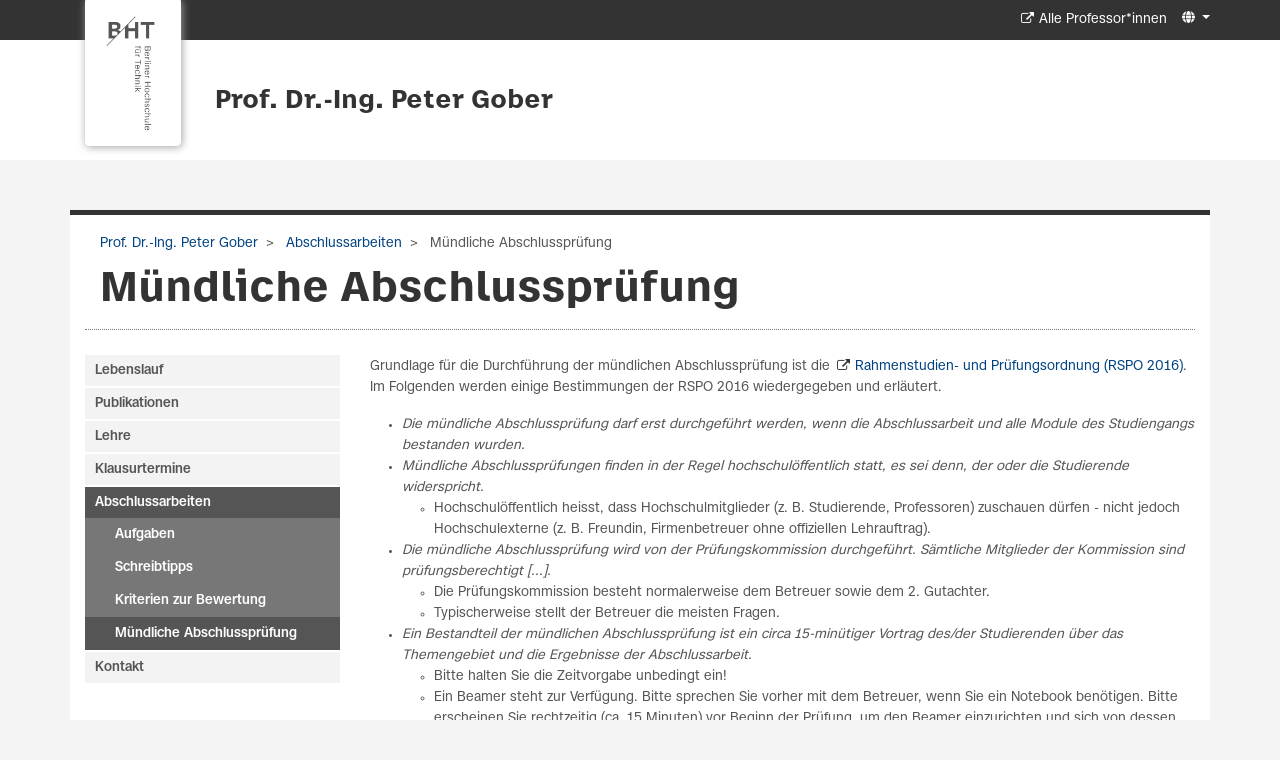

--- FILE ---
content_type: text/html; charset=utf-8
request_url: https://prof.bht-berlin.de/gober/abschlussarbeiten/muendliche-abschlusspruefung
body_size: 5324
content:
<!DOCTYPE html>
<html lang="de">
<head>

<meta charset="utf-8">
<!-- 
	This website is powered by TYPO3 - inspiring people to share!
	TYPO3 is a free open source Content Management Framework initially created by Kasper Skaarhoj and licensed under GNU/GPL.
	TYPO3 is copyright 1998-2026 of Kasper Skaarhoj. Extensions are copyright of their respective owners.
	Information and contribution at https://typo3.org/
-->

<base href="https://prof.bht-berlin.de">
<link rel="icon" href="/favicon.ico" type="image/vnd.microsoft.icon">
<title>Prof: Mündliche Abschlussprüfung</title>
<meta name="generator" content="TYPO3 CMS" />
<meta name="viewport" content="width=device-width, initial-scale=1" />
<meta name="twitter:card" content="summary" />


<link rel="stylesheet" href="/typo3temp/assets/t3sbootstrap/css/bootstrap-7d9662ac002c6b48e839eb6a792899ea6ed88fd5b5b8216ccbfbfe35d5a991be.css?1695913177" media="all">
<link rel="stylesheet" href="/typo3conf/ext/powermail/Resources/Public/Css/Basic.css?1669719924" media="all">
<link rel="stylesheet" href="/typo3conf/ext/t3sbootstrap/Resources/Public/Styles/t3sbootstrap.css?1695651507" media="all">
<link rel="stylesheet" href="/typo3conf/ext/t3sbootstrap/Resources/Public/Contrib/Fontawesome/css/fontawesomeMinLink.css?1695651507" media="all">
<link rel="stylesheet" href="fileadmin/Resources/css/glyphicons.css?1691141825" media="all">
<link rel="stylesheet" href="fileadmin/T3SB/Resources/Public/CSS/font-awesome.min.css?1690988243" media="all">
<link rel="stylesheet" href="/fileadmin/Resources/css/jquery.mmenu.all.css?1691141825" media="all">
<link rel="stylesheet" href="/fileadmin/Resources/css/beuth.css?1700220119" media="all">
<link rel="stylesheet" href="/fileadmin/Resources/css/beuth_print.css?1691141825" media="print">
<link href="/typo3temp/assets/t3sbootstrap_3fd5032a5b.css?1693235104" rel="stylesheet" >






<link rel="canonical" href="https://prof.bht-berlin.de/gober/abschlussarbeiten/muendliche-abschlusspruefung"/>
</head>
<body id="page-1616" class="twocol_3-9 md" data-navbar-breakpoint="md" data-navbar-breakpointWidth="768">


		<div id="page" class="opopop"><div class="greenheader"><div class="container greenheader"><div class="langnav d-none d-sm-inline-block"><div id="language-menu" class="navbar-nav mb-2 mb-lg-0 dropdown" style="width: auto;"><a class="nav-link dropdown-toggle dropdown-item-language-menu" id="language" href="#" data-bs-toggle="dropdown" role="button" aria-expanded="false"><i class="fa-navlink fas fa-globe me-1"></i></a><div class="dropdown-menu dropdown-menu-end language-menu" data-bs-popper="none"><a href="/gober/abschlussarbeiten/muendliche-abschlusspruefung" hreflang="de" title="Deutsch"
						 class="dropdown-item active" ><span class="t3js-icon icon icon-size-small icon-state-default icon-flags-de" data-identifier="flags-de"><span class="icon-markup"><img src="/typo3/sysext/core/Resources/Public/Icons/Flags/DE.png" width="16" height="16" alt="" /></span></span>
	

						Deutsch
					</a><span class="dropdown-item text-muted"><span class="t3js-icon icon icon-size-small icon-state-default icon-flags-gb" data-identifier="flags-gb"><span class="icon-markup"><img src="/typo3/sysext/core/Resources/Public/Icons/Flags/GB.png" width="16" height="16" alt="" /></span></span>
	

						Englisch
					</span><span class="dropdown-item text-muted"><span class="t3js-icon icon icon-size-small icon-state-default icon-flags-ru" data-identifier="flags-ru"><span class="icon-markup"><img src="/typo3/sysext/core/Resources/Public/Icons/Flags/RU.png" width="16" height="16" alt="" /></span></span>
	

						Russisch
					</span></div></div></div><div class="headertext pull-right d-none d-sm-block"><a target="_blank" class="external-link-new-window mobilebutton" href="https://www.bht-berlin.de/339/" >Alle Professor*innen</a></div><div class="klammer"><a href="http://www.bht-berlin.de" target="_blank"><img src="/fileadmin/Resources/logo.png"></a></div></div></div><div class="whiteheader"><div class="container"><div class="whiteheader-text"><p class="whiteheader-row-1">&nbsp;</p><p class="whiteheader-row-2"><a href="/gober" class="headerLink">Prof. Dr.-Ing. Peter Gober</a></p></div></div></div><div class="breadcrumb-folgeseite bbbb"><div class="container"><div class="d-print-none d-none d-sm-block"><!-- <div class="container"> --><nav aria-label="breadcrumb"><ol class="breadcrumb rounded-0 zzz"><li><a href="/gober" title="Prof. Dr.-Ing. Peter Gober"
								 >
								
	
			Prof. Dr.-Ing. Peter Gober
		

							</a></li><li><a href="/gober/abschlussarbeiten" title="Abschlussarbeiten"
								 >
								
	
			Abschlussarbeiten
		

							</a></li><li class="active" aria-current="page">
					
	
			Mündliche Abschlussprüfung
		

				</li></ol></nav><!-- </div> --></div></div></div><nav id="main-navbar" class="navbar navbar-light navbar-expand-md clickableparent bg-white fixed-top"><div class="container"><a href="https://prof115.bht-berlin.de/" class="navbar-brand me-0 me-md-2"><img class="img-fluid" alt="Company Logo" src="/fileadmin/Resources/BHT_Logo_horizontal_Anthrazit_transparent.svg" width="30" height="24" /></a><button class="navbar-toggler" type="button" data-bs-toggle="offcanvas" data-bs-target="#navbarToggler" aria-controls="navbarToggler" aria-expanded="false" aria-label="Toggle navigation"><span class="navbar-toggler-icon"></span></button><div id="navbarToggler" class="offcanvas offcanvas-end" tabindex="-1" aria-labelledby="offcanvasNavbarLabel"><div class="offcanvas-header pb-0"><a class="mm-title">Menu</a><!-- <a href="https://prof115.bht-berlin.de/" class="navbar-brand me-0 me-md-2"><p class="offcanvas-title h5" id="offcanvasNavbarLabel" style="color:rgba(0, 0, 0, 0.75)">
				Company Name
			</p></a> --><button type="button" class="btn-close btn-close-dark text-reset" data-bs-dismiss="offcanvas" aria-label="Close"></button></div><div class="offcanvas-body"><div class="navbar-nav main-navbarnav me-auto"><div id="nav-item-1608" class="nav-item"><a class="nav-link"
									href="/gober/lebenslauf"
										target="_self"
											title="Lebenslauf">
									
 Lebenslauf

								</a></div><div id="nav-item-1609" class="nav-item"><a class="nav-link"
									href="/gober/publikationen"
										target="_self"
											title="Publikationen">
									
 Publikationen

								</a></div><div id="nav-item-2489" class="nav-item dropdown"><a class="nav-link dropdown-toggle dropdown-item-2489"
			id="dropdown-menu-2489"
			href="/gober/lehre"
			data-bs-toggle="dropdown"
			role="button"
			aria-expanded="false"
			title="Lehre"
			>
			
 Lehre

		</a><div class="dropdown-menu" aria-labelledby="dropdown-menu-2489"><a class="dropdown-item dropdown-item-2488"
									href="/gober/lehre/dokumentation-mikrocontroller-stm32f303re"
									title="Dokumentation Mikrocontroller STM32F303RE"
									target="_self"
									>
									
 Dokumentation Mikrocontroller STM32F303RE

								</a><a class="dropdown-item dropdown-item-3475"
									href="/gober/lehre/dokumentation-zybo-z7-fpga-board"
									title="Dokumentation ZYBO Z7 FPGA Board"
									target="_self"
									>
									
 Dokumentation ZYBO Z7 FPGA Board

								</a></div></div><div id="nav-item-1611" class="nav-item"><a class="nav-link"
									href="/gober/klausurtermine"
										target="_self"
											title="Klausurtermine">
									
 Klausurtermine

								</a></div><div id="nav-item-1612" class="nav-item dropdown"><a class="nav-link dropdown-toggle dropdown-item-1612  parent-active"
			id="dropdown-menu-1612"
			href="/gober/abschlussarbeiten"
			data-bs-toggle="dropdown"
			role="button"
			aria-expanded="false"
			title="Abschlussarbeiten"
			>
			
 Abschlussarbeiten

		</a><div class="dropdown-menu" aria-labelledby="dropdown-menu-1612"><a class="dropdown-item dropdown-item-1613"
									href="/gober/abschlussarbeiten/aufgaben"
									title="Aufgaben"
									target="_self"
									>
									
 Aufgaben

								</a><a class="dropdown-item dropdown-item-1614"
									href="/gober/abschlussarbeiten/schreibtipps"
									title="Schreibtipps"
									target="_self"
									>
									
 Schreibtipps

								</a><a class="dropdown-item dropdown-item-1615"
									href="/gober/abschlussarbeiten/kriterien-zur-bewertung"
									title="Kriterien zur Bewertung"
									target="_self"
									>
									
 Kriterien zur Bewertung

								</a><a class="dropdown-item dropdown-item-1616 active"
									href="/gober/abschlussarbeiten/muendliche-abschlusspruefung"
									title="Mündliche Abschlussprüfung"
									target="_self"
									 aria-current="page">
									
 Mündliche Abschlussprüfung

								</a></div></div><div id="nav-item-1331" class="nav-item"><a class="nav-link"
									href="/gober/kontakt"
										target="_self"
											title="Kontakt">
									
 Kontakt

								</a></div></div><div id="language-menu" class="navbar-nav mb-2 mb-lg-0 dropdown" style="width: auto;"><a class="nav-link dropdown-toggle dropdown-item-language-menu" id="language" href="#" data-bs-toggle="dropdown" role="button" aria-expanded="false"><i class="fa-navlink fas fa-globe me-1"></i></a><div class="dropdown-menu dropdown-menu-end language-menu" data-bs-popper="none"><a href="/gober/abschlussarbeiten/muendliche-abschlusspruefung" hreflang="de" title="Deutsch"
						 class="dropdown-item active" ><span class="t3js-icon icon icon-size-small icon-state-default icon-flags-de" data-identifier="flags-de"><span class="icon-markup"><img src="/typo3/sysext/core/Resources/Public/Icons/Flags/DE.png" width="16" height="16" alt="" /></span></span>
	

						Deutsch
					</a><span class="dropdown-item text-muted"><span class="t3js-icon icon icon-size-small icon-state-default icon-flags-gb" data-identifier="flags-gb"><span class="icon-markup"><img src="/typo3/sysext/core/Resources/Public/Icons/Flags/GB.png" width="16" height="16" alt="" /></span></span>
	

						Englisch
					</span><span class="dropdown-item text-muted"><span class="t3js-icon icon icon-size-small icon-state-default icon-flags-ru" data-identifier="flags-ru"><span class="icon-markup"><img src="/typo3/sysext/core/Resources/Public/Icons/Flags/RU.png" width="16" height="16" alt="" /></span></span>
	

						Russisch
					</span></div></div></div></div></div></nav><div class="nopadding container"><div class="jumbotron nopadding container jjj"></div></div><div class="ooo jumbotron-content w-100"></div></div><div class="container"><div id="page-content" ><div class="row content-row"><div class="container"><div class="pagetitle col-sm-12 uuuu"><h1>
				Mündliche Abschlussprüfung
			</h1></div></div><main class="uzuzuz col-md-9 main-content order-md-2"><div id="c10119" class="fsc-default ce-textmedia"><p>Grundlage für die Durchführung der mündlichen Abschlussprüfung ist die <a href="https://www.bht-berlin.de/fileadmin/oe/pressestelle/amtliche_mitteilung/2016/amtliche_mitteilung_16-2016.pdf" title="Opens external link in new window" target="_blank" class="external-link-new-window" rel="noreferrer">Rahmenstudien- und Prüfungsordnung (RSPO 2016)</a>.  Im Folgenden werden einige Bestimmungen der RSPO 2016 wiedergegeben und erläutert. </p><ul><li><i>Die  mündliche Abschlussprüfung darf erst durchgeführt werden, wenn die  Abschlussarbeit und alle Module des Studiengangs bestanden wurden.</i></li><li><i>Mündliche Abschlussprüfungen finden in der Regel hochschulöffentlich statt, es sei denn, der oder die Studierende widerspricht.</i><ul><li>Hochschulöffentlich  heisst, dass Hochschulmitglieder (z. B. Studierende, Professoren)  zuschauen dürfen - nicht jedoch Hochschulexterne (z. B. Freundin,  Firmenbetreuer ohne offiziellen Lehrauftrag).</li></ul></li><li><i>Die  mündliche Abschlussprüfung wird von der Prüfungskommission durchgeführt.  Sämtliche Mitglieder der Kommission sind prüfungsberechtigt [...].</i><ul><li>Die  Prüfungskommission besteht normalerweise dem Betreuer sowie dem 2. Gutachter.</li><li>Typischerweise stellt der Betreuer die meisten Fragen.</li></ul></li><li><i>Ein  Bestandteil der mündlichen Abschlussprüfung ist ein circa 15-minütiger  Vortrag des/der Studierenden über das Themengebiet und die Ergebnisse  der Abschlussarbeit.</i><ul><li>Bitte halten Sie die Zeitvorgabe unbedingt ein!</li><li>Ein  Beamer steht zur Verfügung. Bitte sprechen Sie vorher mit dem Betreuer,  wenn Sie ein Notebook benötigen. Bitte erscheinen Sie rechtzeitig (ca.  15 Minuten) vor Beginn der Prüfung, um den Beamer einzurichten und sich  von dessen Funktionsfähigkeit zu überzeugen.</li><li>Berücksichtigen Sie, dass der Vorsitzende im Gegensatz zum Betreuer und zum 2. Gutachter die Arbeit nicht gelesen hat.</li></ul></li><li><i>Die  Dauer der mündlichen Abschlussprüfung je Prüfling soll unter Einschluss  des Vortrages des/der Studierenden in Bachelor-Studiengängen 30 Minuten  nicht unter- und 45 Minuten nicht überschreiten und in  Master-Studiengängen 45 Minuten nicht unter- und 60 Minuten nicht  überschreiten.</i></li><li>Die mündliche Abschlussprüfung orientiert  sich schwerpunktmäßig an den Fachgebieten der Abschlussarbeit sowie (im  Falle von Master-Studiengängen) an den Inhalten des Master-Studiums.<br><ul><li>Ich  stelle typischerweise Fragen, die sich direkt auf Ihre Abschlussarbeit  oder auf damit zusammenhängende, wichtige Grundlagen aus dem Studium  beziehen.<ul><li><i>Beispiel 1</i>: Sie verwenden in Ihrer Arbeit  Digitalbausteine&nbsp; mit ECL-Technologie. Mögliche Fragen: Wie funktioniert  ECL? Welche wichtigen anderen Technologien für Digitalbausteine gibt  es? Welche Eigenschaften hat ECL im Vergleich zu diesen? Warum haben Sie  ECL gewählt?</li><li><i>Beispiel 2</i>: Sie schreiben in Ihrer Arbeit:  "Die differentielle Übertragung ist weniger störanfällig." Mögliche  Fragen: Wie funktioniert die differentielle Übertragung? Warum ist sie  weniger störanfällig? Welchen weiteren Beinträchtigungen ist eine  Übertragung über eine elektrische Leitung ausgesetzt/Wie sieht das  Ersatzschaltbild einer elektrischen Leitung aus, und was sind die  wichtigsten Konsequenzen?</li><li><i>Beispiel 3</i>: Sie verwenden die  Programmiersprache C#. Mögliche Fragen: Was sind wichtige Eigenschaften  von C#? Wie unterscheidet sich C# von in Ihrem Studium behandelten  Programmiersprachen (z. B. C, C++)? Warum haben Sie C# gewählt?</li><li><i>Beispiel 4</i>: Irgendwo in Ihrem Programmtext verwenden Sie das Schlüsselwort <strong>volatile</strong>. Mögliche Fragen: Welche Bedeutung hat das Schlüsselwort <strong>volatile</strong>? Warum verwenden Sie es an dieser Stelle, was passiert, wenn man es weglässt?</li></ul></li></ul></li></ul></div></main><aside class="col-md-3 order-md-1 d-none d-sm-block"><div class="d-md-flex mb-3 cccc submenu"><ul class="nav flex-column flex-nowrap nav-pills w-100 nav-stacked"><li class="nav-item"><a href="/gober/lebenslauf" class="dd nav-link">
					Lebenslauf
				</a></li><li class="nav-item"><a href="/gober/publikationen" class="dd nav-link">
					Publikationen
				</a></li><li class="nav-item"><a class="nav-link dd-link collapsed"
											href="/gober/lehre">Lehre</a><div class="collapse" id="submenu2489" aria-expanded="false"><ul class="flex-column nav vvvvvv"><li class="nav-item"><a href="/gober/lehre/dokumentation-mikrocontroller-stm32f303re" class="dd nav-link">
					Dokumentation Mikrocontroller STM32F303RE
				</a></li><li class="nav-item"><a href="/gober/lehre/dokumentation-zybo-z7-fpga-board" class="dd nav-link">
					Dokumentation ZYBO Z7 FPGA Board
				</a></li></ul></div></li><li class="nav-item"><a href="/gober/klausurtermine" class="dd nav-link">
					Klausurtermine
				</a></li><li class="nav-item active"><a class="nav-link dd-link"
											href="/gober/abschlussarbeiten">Abschlussarbeiten</a><div class="collapse show" id="submenu1612" aria-expanded="true"><ul class="flex-column nav vvvvvv"><li class="nav-item"><a href="/gober/abschlussarbeiten/aufgaben" class="dd nav-link">
					Aufgaben
				</a></li><li class="nav-item"><a href="/gober/abschlussarbeiten/schreibtipps" class="dd nav-link">
					Schreibtipps
				</a></li><li class="nav-item"><a href="/gober/abschlussarbeiten/kriterien-zur-bewertung" class="dd nav-link">
					Kriterien zur Bewertung
				</a></li><li class="nav-item active"><a href="/gober/abschlussarbeiten/muendliche-abschlusspruefung" class="dd nav-link active">
					Mündliche Abschlussprüfung
				</a></li></ul></div></li><li class="nav-item"><a href="/gober/kontakt" class="dd nav-link">
					Kontakt
				</a></li></ul></div></aside></div></div></div><div class="custom-footer"></div></div><div id="lightboxOverlay" class="lightboxOverlay" style="display: none;"></div><div id="lightbox" class="lightbox" style="display: none;"><div class="lb-outerContainer"><div class="lb-container"><img class="lb-image"
							src="[data-uri]"><div class="lb-nav"><a class="lb-prev" href=""></a><a class="lb-next" href=""></a></div><div class="lb-loader"><a class="lb-cancel"></a></div></div></div><div class="lb-dataContainer"><div class="lb-data"><div class="lb-details"><span class="lb-caption"></span><span class="lb-number"></span></div><div class="lb-closeContainer"><a class="lb-close"></a></div></div></div></div><footer id="page-footer" class="footer navbar navbar-default footer-sticky"><div class="container"><div class="copyright col-md-5"><p>© 2026 Berliner Hochschule für Technik</p></div><div class="footernav col-md-7"><a href="http://www.bht-berlin.de/impressum/" target="_blank" class="mobilebutton external-link-new-window navfirst">Impressum/Datenschutz</a><a href="/index.php?id=1331" class="mobilebutton internal-link">Redaktion und Kontakt für diese Seite</a></div><div class="d-block d-sm-none col-md-7"><a target="_blank" class="external-link-new-window mobilebutton" href="https://www.bht-berlin.de/339/" >Alle Professor*innen</a></div></div></footer><p class="back-to-top st-none" title="to top" style="cursor: pointer;"><i class="fa fa-chevron-circle-up fa-4x"></i><span class="d-none">back-to-top</span></p>
<script src="/fileadmin/T3SB/Resources/Public/JS/jquery.min.js?1690988243"></script>
<script src="/fileadmin/T3SB/Resources/Public/JS/popper.js?1690988243"></script>
<script src="/fileadmin/T3SB/Resources/Public/JS/bootstrap.min.js?1690988243"></script>
<script src="/fileadmin/T3SB/Resources/Public/JS/jquery.easing.min.js?1690988243"></script>
<script src="/typo3conf/ext/powermail/Resources/Public/JavaScript/Powermail/Form.min.js?1669719924" defer="defer"></script>
<script src="/typo3conf/ext/mediaconsent/Resources/Public/js/tx_mediaconsent.js?1636713585"></script>
<script src="/fileadmin/Resources/js/jquery.mmenu.all.min.js?1691141825"></script>
<script src="/fileadmin/Resources/js/beuth.js?1691141825"></script>
<script src="/typo3conf/ext/t3sbootstrap/Resources/Public/Scripts/bootstrap5-dropdown-ml-hack.js?1695651507"></script>
<script src="/typo3temp/assets/t3sbootstrap_031a30dcc8.js?1693301228"></script>


</body>
</html>